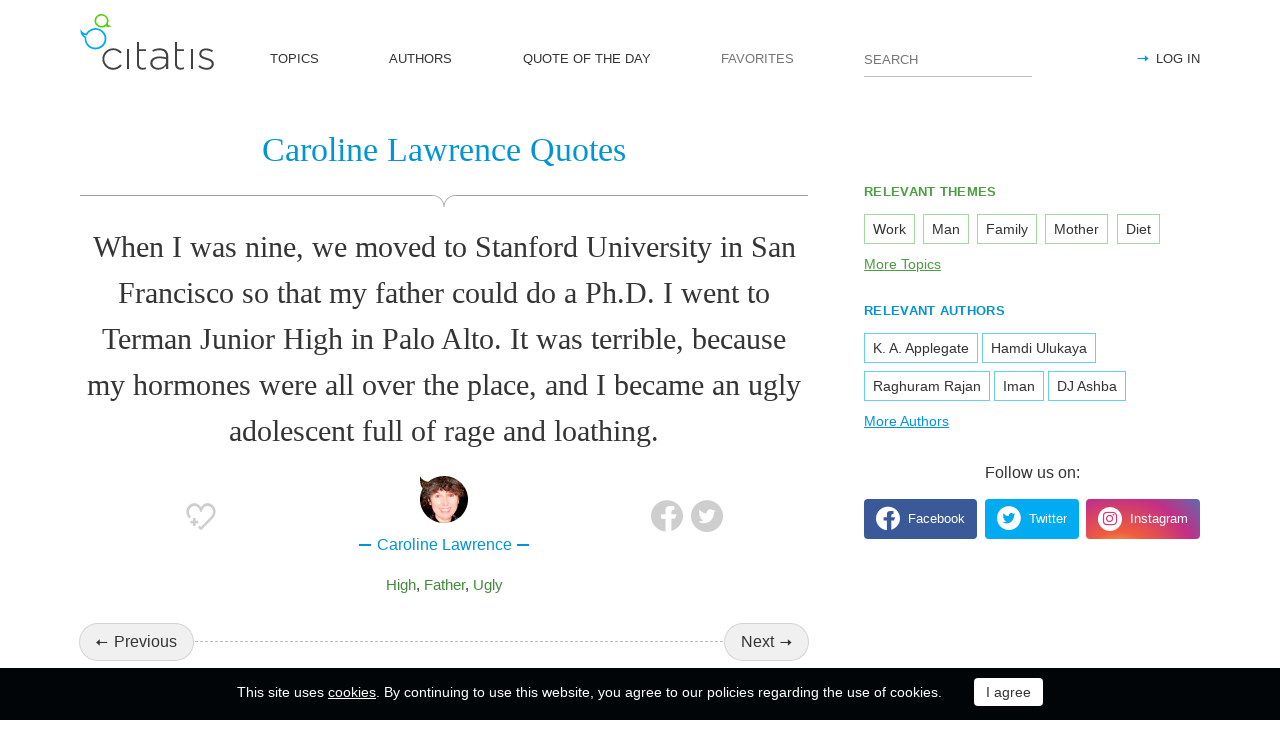

--- FILE ---
content_type: text/html; charset=utf-8
request_url: https://citatis.com/a8973/39a7c/
body_size: 10501
content:
<!doctype html>
<!--[if IE]> <html class="ie" lang="en"> <![endif]-->
<!--[if (gt IE 10)|!(IE)]><!--> <html lang="en" prefix="og: http://ogp.me/ns#"> <!--<![endif]-->
<head>
	<link rel="subresource" href="//cdn.citatis.com/css/main.min.vd417aeb3.css" />
	<link rel="preconnect" href="https://cdnjs.cloudflare.com" />
	<link rel="preconnect" href="//cdn.citatis.com/img/">
	<link rel="preconnect" href="//pagead2.googlesyndication.com">
	<link rel="preconnect" href="//www.google-analytics.com">
	<link rel="preconnect" href="//googleads.g.doubleclick.net">
	<link rel="preconnect" href="//securepubads.g.doubleclick.net">
	<link rel="preconnect" href="//tpc.googlesyndication.com">

	<meta http-equiv="X-UA-Compatible" content="IE=edge,chrome=1" />
	<meta charset="utf-8" />
	<meta name="viewport" content="width=device-width, initial-scale=1.0, minimum-scale=0.5, user-scalable=yes" />
	<meta name="description" content="When I was nine, we moved to Stanford University in San Francisco so that my father could do a Ph.D. I went to Terman Junior High in Palo Alto. It was terrible, because my hormones were all over the place, and I became an ugly adolescent full of rage and loathing." />
	<meta name="keywords" content="High,Father,Ugly, Caroline Lawrence quotes, quotes" />
	<meta property="og:title" content="Caroline Lawrence Quotes" />
	<meta property="og:type" content="website" />
	<meta property="og:url" content="https://citatis.com/a8973/39a7c/" />
	<meta property="fb:app_id" content="428075874317092" />
	
	
	<meta property="og:site_name" content="Citatis.com" />
	<meta property="og:description" content="When I was nine, we moved to Stanford University in San Francisco so that my father could do a Ph.D. I went to Terman Junior High in Palo Alto. It was terrible, because my hormones were all over the place, and I became an ugly adolescent full of rage and loathing." />

	<meta name="twitter:site" content="@citatiscom">
	<meta name="twitter:creator" content="@citatiscom">
	<meta name="twitter:title" content="Caroline Lawrence Quotes">
	<meta name="twitter:description" content="When I was nine, we moved to Stanford University in San Francisco so that my father could do a Ph.D. I went to Terman Junior High in Palo Alto. It was terrible, because my hormones were all over the place, and I became an ugly adolescent full of rage and loathing.">

	<link rel="apple-touch-icon" sizes="180x180" href="//cdn.citatis.com/img/apple-touch-icon.png" />
	<link rel="icon" type="image/png" sizes="32x32" href="//cdn.citatis.com/img/favicon-32x32.png" />
	<link rel="icon" type="image/png" sizes="16x16" href="//cdn.citatis.com/img/favicon-16x16.png" />
	<link rel="manifest" href="//cdn.citatis.com/img/manifest.json" />
	<link rel="mask-icon" href="//cdn.citatis.com/img/safari-pinned-tab.svg" color="#5bbad5" />
	<meta name="theme-color" content="#ffffff" />

	<link rel="stylesheet" media="screen" href="//cdn.citatis.com/css/main.min.vd417aeb3.css" />
  <!--[if lt IE 9]><script src="https://cdnjs.cloudflare.com/ajax/libs/html5shiv/3.7.3/html5shiv.js"></script><![endif]-->
	<!--[if lt IE 10]><link rel="stylesheet" media="screen" href="//cdn.citatis.com/css/ie.min.v84bec87c.css" /><![endif]-->

	<title>Caroline Lawrence: When I was nine, we moved to Stanford University in San ... | Citatis</title>
	
		<link rel="canonical" href="https://citatis.com/a8973/39a7c/" />
	
	
	<!-- Global site tag (gtag.js) - Google Analytics -->
	<script async src="https://www.googletagmanager.com/gtag/js?id=UA-52815707-9"></script>
	
	<script>
	window.dataLayer = window.dataLayer || [];
	function gtag(){dataLayer.push(arguments);}
	gtag('js', new Date());
	gtag('config', 'UA-52815707-9');
	</script>
	<script async='async' src='https://www.googletagservices.com/tag/js/gpt.js'></script>
	<script>
	  var googletag = googletag || {};
	  googletag.cmd = googletag.cmd || [];

	  googletag.cmd.push(function() {
		 	if (screen.width > 1000) {
	    	googletag.defineSlot('/150025860/citatis-top', [[728, 90]], 'div-gpt-ad-1539479904694-0').addService(googletag.pubads());
				googletag.defineSlot('/150025860/citatis-footer', [[728, 90]], 'div-gpt-ad-1539483707189-0').addService(googletag.pubads());
			} else {
				googletag.defineSlot('/150025860/citatis-top', [[336, 280]], 'div-gpt-ad-1539479904694-0').addService(googletag.pubads());
				googletag.defineSlot('/150025860/citatis-footer', [[336, 280]], 'div-gpt-ad-1539483707189-0').addService(googletag.pubads());
			}
			googletag.defineSlot('/150025860/adsense-citatis-right', [[336, 280]], 'div-gpt-ad-1539482008349-0').addService(googletag.pubads());
			googletag.pubads().enableSingleRequest();
			
			googletag.enableServices();
			
		});
	</script>
	
	<script async src="//pagead2.googlesyndication.com/pagead/js/adsbygoogle.js"></script>
	<script>
	(adsbygoogle = window.adsbygoogle || []).push({
	google_ad_client: "ca-pub-2640316034442145",
	enable_page_level_ads: true
	});
	</script>
</head>

<body itemscope itemtype="http://schema.org/WebPage">
	<header>

	<button class="nav__menu-toggle collapsed" data-toggle="collapse" data-target="#navbar" aria-expanded="false" aria-label="Open site Navigation"></button>
	<button id="search_open" class="nav__search-open" aria-label="Site Search"></button>

	<a href="/" class="i-logo"><img src="//cdn.citatis.com/img/citatis_logo.svg" title="Popular Quotes" alt="Popular Quotes"></a>
	<nav class="panel">

		<ul class="nav collapse" id="navbar" aria-expanded="false">
		
			<li class="nav__item ">
				<a href="/topics/"  role="button">TOPICS</a>
			</li>
		
			<li class="nav__item ">
				<a href="/authors/"  role="button">AUTHORS</a>
			</li>
		
			<li class="nav__item ">
				<a href="/day/"  role="button">QUOTE OF THE DAY</a>
			</li>
		
			<li class="nav__item noactive">
				<a href="#popup_auth" data-toggle="modal" role="button">FAVORITES</a>
			</li>
		

			
				<li class="nav__item--login">
					<a href="#popup_auth" data-toggle="modal" role="button">LOG IN</a>
				</li>
			
		</ul>
		<form class="nav__search" id="nav__search" action="/search/" method="GET">
				<input type="search" id="search" value="" name="q" required="" placeholder="SEARCH" aria-label="Enter search query"/>
				<button id="b_search" type="submit" class="i-search" title="search"></button>
				<i id="close" class="i-close" aria-label="Close Search form"></i>
		</form>

	</nav>

</header>


<div class="wrapper" id="body_wrapper">
<script type="application/ld+json">
  {"@context":"http://schema.org","@type":"BreadcrumbList","itemListElement":[{"@type":"ListItem","position":1,"item":{"@id":"citatis.com","name":"Quotes"}},{"@type":"ListItem","position":2,"item":{"@id":"citatis.com/a8973/","name":"Caroline Lawrence"}},{"@type":"ListItem","position":3,"item":{"@id":"citatis.com/a8973/39a7c/","name":"Caroline Lawrence quote"}}]}
</script>
<main>
	<h1 class="author__headline hr__decorate">
		
			Caroline Lawrence Quotes
		
	</h1>
	<div class="quote--ajax">
		<div class="quotes-item" itemscope="" itemtype="http://schema.org/Quotation">

	
	<blockquote itemprop="text">
	
		When I was nine, we moved to Stanford University in San Francisco so that my father could do a Ph.D. I went to Terman Junior High in Palo Alto. It was terrible, because my hormones were all over the place, and I became an ugly adolescent full of rage and loathing.
	
	</blockquote>
	
		<cite itemprop="spokenByCharacter" itemscope="" itemtype="http://schema.org/Person">
			<a href="/a8973/">
				
					<figure class="character-image">
						<img itemprop="image" src="//cdn.citatis.com/img/a/d/8973.v2.jpg" alt="Caroline Lawrence">
					</figure>
				
				<span class="cite-src" itemprop="name">Caroline Lawrence</span>
			</a>
		</cite>
	
	<ul class="quotes-item__options">
  <li>
    <button class="i-favorite popup-toggle" onclick="event.stopImmediatePropagation(); $('#popup_auth').modal('show');" title="Add to Favorites" qid="39a7c"></button>
  </li>
  
</ul>
<ul class="quotes-item__share" data-id="39a7c" itemtype="quote">
  <li>
    <button class="i-fb" data-url="https://www.facebook.com/share.php?u=https://citatis.com/a8973/39a7c/" title="Share to Facebook"></button>
  </li>
  <li>
    <button class="i-tw" data-url="https://twitter.com/share?text=When%20I%20was%20nine%2C%20we%20moved%20to%20Stanford%20University%20in%20San%20Francisco%20so%20that%20my%20father%20could%20do%20a%20Ph.D.%20I%20went%20to%20Terman%20Junior%20High%20in%20Palo%20Alto.%20It%20was%20terrible%2C%20because%20my%20hormones%20were%20all%20over%20the%20place%2C%20and%20I%20became%20an%20ugly%20adolescent%20full%20of%20rage%20and%20loathing.&url=https%3A%2F%2Fcitatis.com%2Fa8973%2F39a7c%2F" title="Share to Twitter"></button>
  </li>
  
</ul>


  <ul class="quotes-item__tags">
    
      <li><a href="/topic/1037/">High</a></li>
    
      <li><a href="/topic/19/">Father</a></li>
    
      <li><a href="/topic/416/">Ugly</a></li>
    
  </ul>

<!--/quotes-item-->

	</div>

<ul class="nav-flipping">
    <li><a href="/a8973/19b92/">Previous</a></li>
    <li><a href="/a8973/39a7b/">Next</a></li>
    <!--/nav-flipping-->
  </ul>

	</div>
	<div class="index__social">
  <a href="https://www.facebook.com/citatiscom/" class="i-fb" title="Like us on Facebook" target="_blank"></a>
  <a href="https://twitter.com/citatiscom/" class="i-tw" title="Follow us on Twitter" target="_blank"></a>
  <a href="https://www.instagram.com/citatis_com/" class="i-inst" title="Follow us on Instagram" target="_blank"></a>
</div>

	<div class="banner--main">
		<!-- /150025860/citatis-top -->
		<div id='div-gpt-ad-1539479904694-1'>
		<script>
		googletag.cmd.push(function() {
			var slot;
			var slotName = 'div-gpt-ad-1539479904694-1';
			if (screen.width > 1000) {
				slot = googletag.defineSlot('/150025860/citatis-top', [[728, 90]], slotName).addService(googletag.pubads());
			} else {
				document.getElementById(slotName).classList.add("banner--mobile");
				slot = googletag.defineSlot('/150025860/citatis-top', [[336, 280]], slotName).addService(googletag.pubads());
			}
			googletag.display(slotName);
			googletag.pubads().refresh([slot]);
		});
		</script>
		</div>
</div>
	
	<h2>Quotes to Explore</h2>
		
	<ul class="quotes--cards">

	<li class="quotes-item" itemscope="" itemtype="http://schema.org/Quotation">

	
	<blockquote itemprop="text">
	
		<a href="/a3494/3d9/">Plastic surgery is a postmodern veil.</a>
	
	</blockquote>
	
		<cite itemprop="spokenByCharacter" itemscope="" itemtype="http://schema.org/Person">
			<a href="/a3494/">
				
					<figure class="character-image">
						<img itemprop="image" src="//cdn.citatis.com/img/a/6/3494.v6.jpg" alt="Nawal El Saadawi">
					</figure>
				
				<span class="cite-src" itemprop="name">Nawal El Saadawi</span>
			</a>
		</cite>
	
	<ul class="quotes-item__options">
  <li>
    <button class="i-favorite popup-toggle" onclick="event.stopImmediatePropagation(); $('#popup_auth').modal('show');" title="Add to Favorites" qid="3d9"></button>
  </li>
  
</ul>
<ul class="quotes-item__share" data-id="3d9" itemtype="quote">
  <li>
    <button class="i-fb" data-url="https://www.facebook.com/share.php?u=https://citatis.com/a3494/3d9/" title="Share to Facebook"></button>
  </li>
  <li>
    <button class="i-tw" data-url="https://twitter.com/share?text=Plastic%20surgery%20is%20a%20postmodern%20veil.&url=https%3A%2F%2Fcitatis.com%2Fa3494%2F3d9%2F" title="Share to Twitter"></button>
  </li>
  
</ul>


  <ul class="quotes-item__tags">
    
      <li><a href="/topic/2989/">Surgery</a></li>
    
      <li><a href="/topic/3889/">Plastic Surgery</a></li>
    
  </ul>

<!--/quotes-item-->

	</li>


	<li class="quotes-item" itemscope="" itemtype="http://schema.org/Quotation">

	
	<blockquote itemprop="text">
	
		<a href="/a3692/3291/">My dad was one of four children. His three siblings were female, and he loved and protected them.</a>
	
	</blockquote>
	
		<cite itemprop="spokenByCharacter" itemscope="" itemtype="http://schema.org/Person">
			<a href="/a3692/">
				
					<figure class="character-image">
						<img itemprop="image" src="//cdn.citatis.com/img/a/c/3692.v7.jpg" alt="Dan Hill">
					</figure>
				
				<span class="cite-src" itemprop="name">Dan Hill</span>
			</a>
		</cite>
	
	<ul class="quotes-item__options">
  <li>
    <button class="i-favorite popup-toggle" onclick="event.stopImmediatePropagation(); $('#popup_auth').modal('show');" title="Add to Favorites" qid="3291"></button>
  </li>
  
</ul>
<ul class="quotes-item__share" data-id="3291" itemtype="quote">
  <li>
    <button class="i-fb" data-url="https://www.facebook.com/share.php?u=https://citatis.com/a3692/3291/" title="Share to Facebook"></button>
  </li>
  <li>
    <button class="i-tw" data-url="https://twitter.com/share?text=My%20dad%20was%20one%20of%20four%20children.%20His%20three%20siblings%20were%20female%2C%20and%20he%20loved%20and%20protected%20them.&url=https%3A%2F%2Fcitatis.com%2Fa3692%2F3291%2F" title="Share to Twitter"></button>
  </li>
  
</ul>


  <ul class="quotes-item__tags">
    
      <li><a href="/topic/202/">Children</a></li>
    
      <li><a href="/topic/1612/">Dad</a></li>
    
      <li><a href="/topic/113/">Loved</a></li>
    
  </ul>

<!--/quotes-item-->

	</li>


	<li class="quotes-item" itemscope="" itemtype="http://schema.org/Quotation">

	
	<blockquote itemprop="text">
	
		<a href="/a2162/3429/">People think because I&#39;ve got some success, I&#39;ve made it, but in my eyes it&#39;s like, &#39;How long has Jay Z been in the business? How many albums has he got?&#39; Not that I&#39;m trying to be Jay Z, but I am trying to be around for a long time.</a>
	
	</blockquote>
	
		<cite itemprop="spokenByCharacter" itemscope="" itemtype="http://schema.org/Person">
			<a href="/a2162/">
				
					<figure class="character-image">
						<img itemprop="image" src="//cdn.citatis.com/img/a/12/2162.v11.jpg" alt="J. Cole">
					</figure>
				
				<span class="cite-src" itemprop="name">J. Cole</span>
			</a>
		</cite>
	
	<ul class="quotes-item__options">
  <li>
    <button class="i-favorite popup-toggle" onclick="event.stopImmediatePropagation(); $('#popup_auth').modal('show');" title="Add to Favorites" qid="3429"></button>
  </li>
  
</ul>
<ul class="quotes-item__share" data-id="3429" itemtype="quote">
  <li>
    <button class="i-fb" data-url="https://www.facebook.com/share.php?u=https://citatis.com/a2162/3429/" title="Share to Facebook"></button>
  </li>
  <li>
    <button class="i-tw" data-url="https://twitter.com/share?text=People%20think%20because%20I%27ve%20got%20some%20success%2C%20I%27ve%20made%20it%2C%20but%20in%20my%20eyes%20it%27s%20like%2C%20%27How%20long%20has%20Jay%20Z%20been%20in%20the%20business%3F%20How%20many%20albums%20has%20he%20got%3F%27%20Not%20that%20I%27m%20trying%20to%20be%20Jay%20Z%2C%20but%20I%20am%20trying%20to%20be%20around%20for%20a%20long%20time.&url=https%3A%2F%2Fcitatis.com%2Fa2162%2F3429%2F" title="Share to Twitter"></button>
  </li>
  
</ul>


  <ul class="quotes-item__tags">
    
      <li><a href="/topic/92/">People</a></li>
    
      <li><a href="/topic/11/">Time</a></li>
    
      <li><a href="/topic/268/">Long</a></li>
    
  </ul>

<!--/quotes-item-->

	</li>


	<li class="quotes-item" itemscope="" itemtype="http://schema.org/Quotation">

	
	<blockquote itemprop="text">
	
		<a href="/a3858/3434/">I wouldn&#39;t wear tiny amounts of clothing in my real life so I don&#39;t think it&#39;s necessary to wear that stuff in photo-shoots.</a>
	
	</blockquote>
	
		<cite itemprop="spokenByCharacter" itemscope="" itemtype="http://schema.org/Person">
			<a href="/a3858/">
				
					<figure class="character-image">
						<img itemprop="image" src="//cdn.citatis.com/img/a/12/3858.v86.jpg" alt="Taylor Swift">
					</figure>
				
				<span class="cite-src" itemprop="name">Taylor Swift</span>
			</a>
		</cite>
	
	<ul class="quotes-item__options">
  <li>
    <button class="i-favorite popup-toggle" onclick="event.stopImmediatePropagation(); $('#popup_auth').modal('show');" title="Add to Favorites" qid="3434"></button>
  </li>
  
</ul>
<ul class="quotes-item__share" data-id="3434" itemtype="quote">
  <li>
    <button class="i-fb" data-url="https://www.facebook.com/share.php?u=https://citatis.com/a3858/3434/" title="Share to Facebook"></button>
  </li>
  <li>
    <button class="i-tw" data-url="https://twitter.com/share?text=I%20wouldn%27t%20wear%20tiny%20amounts%20of%20clothing%20in%20my%20real%20life%20so%20I%20don%27t%20think%20it%27s%20necessary%20to%20wear%20that%20stuff%20in%20photo-shoots.&url=https%3A%2F%2Fcitatis.com%2Fa3858%2F3434%2F" title="Share to Twitter"></button>
  </li>
  
</ul>


  <ul class="quotes-item__tags">
    
      <li><a href="/topic/145/">Life</a></li>
    
      <li><a href="/topic/508/">Real</a></li>
    
      <li><a href="/topic/149/">Think</a></li>
    
  </ul>

<!--/quotes-item-->

	</li>


	<li class="quotes-item" itemscope="" itemtype="http://schema.org/Quotation">

	
	<blockquote itemprop="text">
	
		<a href="/a4335/36db/">If you stop being scared, that&#39;s when entropy sets in, and you may as well go home.</a>
	
	</blockquote>
	
		<cite itemprop="spokenByCharacter" itemscope="" itemtype="http://schema.org/Person">
			<a href="/a4335/">
				
					<figure class="character-image">
						<img itemprop="image" src="//cdn.citatis.com/img/a/f/4335.v4.jpg" alt="Tamsin Greig">
					</figure>
				
				<span class="cite-src" itemprop="name">Tamsin Greig</span>
			</a>
		</cite>
	
	<ul class="quotes-item__options">
  <li>
    <button class="i-favorite popup-toggle" onclick="event.stopImmediatePropagation(); $('#popup_auth').modal('show');" title="Add to Favorites" qid="36db"></button>
  </li>
  
</ul>
<ul class="quotes-item__share" data-id="36db" itemtype="quote">
  <li>
    <button class="i-fb" data-url="https://www.facebook.com/share.php?u=https://citatis.com/a4335/36db/" title="Share to Facebook"></button>
  </li>
  <li>
    <button class="i-tw" data-url="https://twitter.com/share?text=If%20you%20stop%20being%20scared%2C%20that%27s%20when%20entropy%20sets%20in%2C%20and%20you%20may%20as%20well%20go%20home.&url=https%3A%2F%2Fcitatis.com%2Fa4335%2F36db%2F" title="Share to Twitter"></button>
  </li>
  
</ul>


  <ul class="quotes-item__tags">
    
      <li><a href="/topic/1081/">May</a></li>
    
      <li><a href="/topic/595/">Home</a></li>
    
      <li><a href="/topic/108/">You</a></li>
    
  </ul>

<!--/quotes-item-->

	</li>


	<li class="quotes-item" itemscope="" itemtype="http://schema.org/Quotation">

	
	<blockquote itemprop="text">
	
		<a href="/a1605/3946/">I like science fiction, I like fantasy, I like time travel, so I had this idea: What if you had a phone that could call into the past?</a>
	
	</blockquote>
	
		<cite itemprop="spokenByCharacter" itemscope="" itemtype="http://schema.org/Person">
			<a href="/a1605/">
				
					<figure class="character-image">
						<img itemprop="image" src="//cdn.citatis.com/img/a/5/1605.v4.jpg" alt="Rainbow Rowell">
					</figure>
				
				<span class="cite-src" itemprop="name">Rainbow Rowell</span>
			</a>
		</cite>
	
	<ul class="quotes-item__options">
  <li>
    <button class="i-favorite popup-toggle" onclick="event.stopImmediatePropagation(); $('#popup_auth').modal('show');" title="Add to Favorites" qid="3946"></button>
  </li>
  
</ul>
<ul class="quotes-item__share" data-id="3946" itemtype="quote">
  <li>
    <button class="i-fb" data-url="https://www.facebook.com/share.php?u=https://citatis.com/a1605/3946/" title="Share to Facebook"></button>
  </li>
  <li>
    <button class="i-tw" data-url="https://twitter.com/share?text=I%20like%20science%20fiction%2C%20I%20like%20fantasy%2C%20I%20like%20time%20travel%2C%20so%20I%20had%20this%20idea:%20What%20if%20you%20had%20a%20phone%20that%20could%20call%20into%20the%20past%3F&url=https%3A%2F%2Fcitatis.com%2Fa1605%2F3946%2F" title="Share to Twitter"></button>
  </li>
  
</ul>


  <ul class="quotes-item__tags">
    
      <li><a href="/topic/11/">Time</a></li>
    
      <li><a href="/topic/30/">Science</a></li>
    
      <li><a href="/topic/455/">Past</a></li>
    
  </ul>

<!--/quotes-item-->

	</li>


	</ul>
<div class="banner--main">
		<!-- /150025860/citatis-top -->
		<div id='div-gpt-ad-1539479904694-2'>
		<script>
		googletag.cmd.push(function() {
			var slot;
			var slotName = 'div-gpt-ad-1539479904694-2';
			if (screen.width > 1000) {
				slot = googletag.defineSlot('/150025860/citatis-top', [[728, 90]], slotName).addService(googletag.pubads());
			} else {
				document.getElementById(slotName).classList.add("banner--mobile");
				slot = googletag.defineSlot('/150025860/citatis-top', [[336, 280]], slotName).addService(googletag.pubads());
			}
			googletag.display(slotName);
			googletag.pubads().refresh([slot]);
		});
		</script>
		</div>
</div>
		<ul class="quotes--cards">

	<li class="quotes-item" itemscope="" itemtype="http://schema.org/Quotation">

	
	<blockquote itemprop="text">
	
		<a href="/a3980/39c9/">When I&#39;m home, I&#39;m Daddy, and everything is completely normal.</a>
	
	</blockquote>
	
		<cite itemprop="spokenByCharacter" itemscope="" itemtype="http://schema.org/Person">
			<a href="/a3980/">
				
					<figure class="character-image">
						<img itemprop="image" src="//cdn.citatis.com/img/a/c/3980.v13.jpg" alt="Zac Brown Band">
					</figure>
				
				<span class="cite-src" itemprop="name">Zac Brown Band</span>
			</a>
		</cite>
	
	<ul class="quotes-item__options">
  <li>
    <button class="i-favorite popup-toggle" onclick="event.stopImmediatePropagation(); $('#popup_auth').modal('show');" title="Add to Favorites" qid="39c9"></button>
  </li>
  
</ul>
<ul class="quotes-item__share" data-id="39c9" itemtype="quote">
  <li>
    <button class="i-fb" data-url="https://www.facebook.com/share.php?u=https://citatis.com/a3980/39c9/" title="Share to Facebook"></button>
  </li>
  <li>
    <button class="i-tw" data-url="https://twitter.com/share?text=When%20I%27m%20home%2C%20I%27m%20Daddy%2C%20and%20everything%20is%20completely%20normal.&url=https%3A%2F%2Fcitatis.com%2Fa3980%2F39c9%2F" title="Share to Twitter"></button>
  </li>
  
</ul>


  <ul class="quotes-item__tags">
    
      <li><a href="/topic/595/">Home</a></li>
    
      <li><a href="/topic/217/">Everything</a></li>
    
      <li><a href="/topic/894/">Normal</a></li>
    
  </ul>

<!--/quotes-item-->

	</li>


	<li class="quotes-item" itemscope="" itemtype="http://schema.org/Quotation">

	
	<blockquote itemprop="text">
	
		<a href="/a4437/3c8b/">When I was 10 years old, that nuclear spark hit me. Whatever it may be, I really don&#39;t know what it was about nuclear science, but whatever it was that triggered that interest, it stuck. I went after that one with a passion.</a>
	
	</blockquote>
	
		<cite itemprop="spokenByCharacter" itemscope="" itemtype="http://schema.org/Person">
			<a href="/a4437/">
				
					<figure class="character-image">
						<img itemprop="image" src="//cdn.citatis.com/img/a/15/4437.v5.jpg" alt="Taylor Wilson">
					</figure>
				
				<span class="cite-src" itemprop="name">Taylor Wilson</span>
			</a>
		</cite>
	
	<ul class="quotes-item__options">
  <li>
    <button class="i-favorite popup-toggle" onclick="event.stopImmediatePropagation(); $('#popup_auth').modal('show');" title="Add to Favorites" qid="3c8b"></button>
  </li>
  
</ul>
<ul class="quotes-item__share" data-id="3c8b" itemtype="quote">
  <li>
    <button class="i-fb" data-url="https://www.facebook.com/share.php?u=https://citatis.com/a4437/3c8b/" title="Share to Facebook"></button>
  </li>
  <li>
    <button class="i-tw" data-url="https://twitter.com/share?text=When%20I%20was%2010%20years%20old%2C%20that%20nuclear%20spark%20hit%20me.%20Whatever%20it%20may%20be%2C%20I%20really%20don%27t%20know%20what%20it%20was%20about%20nuclear%20science%2C%20but%20whatever%20it%20was%20that%20triggered%20that%20interest%2C%20it%20stuck.%20I%20went%20after%20that%20one%20with%20a%20passion.&url=https%3A%2F%2Fcitatis.com%2Fa4437%2F3c8b%2F" title="Share to Twitter"></button>
  </li>
  
</ul>


  <ul class="quotes-item__tags">
    
      <li><a href="/topic/30/">Science</a></li>
    
      <li><a href="/topic/56/">Know</a></li>
    
      <li><a href="/topic/428/">Passion</a></li>
    
  </ul>

<!--/quotes-item-->

	</li>


	<li class="quotes-item" itemscope="" itemtype="http://schema.org/Quotation">

	
	<blockquote itemprop="text">
	
		<a href="/a4242/3e94/">To plunder, to slaughter, to steal, these things they misname empire; and where they make a wilderness, they call it peace.</a>
	
	</blockquote>
	
		<cite itemprop="spokenByCharacter" itemscope="" itemtype="http://schema.org/Person">
			<a href="/a4242/">
				
					<figure class="character-image">
						<img itemprop="image" src="//cdn.citatis.com/img/a/12/4242.v6.jpg" alt="Tacitus">
					</figure>
				
				<span class="cite-src" itemprop="name">Tacitus</span>
			</a>
		</cite>
	
	<ul class="quotes-item__options">
  <li>
    <button class="i-favorite popup-toggle" onclick="event.stopImmediatePropagation(); $('#popup_auth').modal('show');" title="Add to Favorites" qid="3e94"></button>
  </li>
  
</ul>
<ul class="quotes-item__share" data-id="3e94" itemtype="quote">
  <li>
    <button class="i-fb" data-url="https://www.facebook.com/share.php?u=https://citatis.com/a4242/3e94/" title="Share to Facebook"></button>
  </li>
  <li>
    <button class="i-tw" data-url="https://twitter.com/share?text=To%20plunder%2C%20to%20slaughter%2C%20to%20steal%2C%20these%20things%20they%20misname%20empire%3B%20and%20where%20they%20make%20a%20wilderness%2C%20they%20call%20it%20peace.&url=https%3A%2F%2Fcitatis.com%2Fa4242%2F3e94%2F" title="Share to Twitter"></button>
  </li>
  
</ul>


  <ul class="quotes-item__tags">
    
      <li><a href="/topic/250/">Peace</a></li>
    
      <li><a href="/topic/3720/">Wilderness</a></li>
    
      <li><a href="/topic/5001/">Empire</a></li>
    
  </ul>

<!--/quotes-item-->

	</li>


	<li class="quotes-item" itemscope="" itemtype="http://schema.org/Quotation">

	
	<blockquote itemprop="text">
	
		<a href="/a3668/31015/">Reading is a huge part of life.</a>
	
	</blockquote>
	
		<cite itemprop="spokenByCharacter" itemscope="" itemtype="http://schema.org/Person">
			<a href="/a3668/">
				
					<figure class="character-image">
						<img itemprop="image" src="//cdn.citatis.com/img/a/14/3668.v4.jpg" alt="Daniel Curtis Lee">
					</figure>
				
				<span class="cite-src" itemprop="name">Daniel Curtis Lee</span>
			</a>
		</cite>
	
	<ul class="quotes-item__options">
  <li>
    <button class="i-favorite popup-toggle" onclick="event.stopImmediatePropagation(); $('#popup_auth').modal('show');" title="Add to Favorites" qid="31015"></button>
  </li>
  
</ul>
<ul class="quotes-item__share" data-id="31015" itemtype="quote">
  <li>
    <button class="i-fb" data-url="https://www.facebook.com/share.php?u=https://citatis.com/a3668/31015/" title="Share to Facebook"></button>
  </li>
  <li>
    <button class="i-tw" data-url="https://twitter.com/share?text=Reading%20is%20a%20huge%20part%20of%20life.&url=https%3A%2F%2Fcitatis.com%2Fa3668%2F31015%2F" title="Share to Twitter"></button>
  </li>
  
</ul>


  <ul class="quotes-item__tags">
    
      <li><a href="/topic/145/">Life</a></li>
    
      <li><a href="/topic/457/">Reading</a></li>
    
      <li><a href="/topic/3230/">Part</a></li>
    
  </ul>

<!--/quotes-item-->

	</li>


	<li class="quotes-item" itemscope="" itemtype="http://schema.org/Quotation">

	
	<blockquote itemprop="text">
	
		<a href="/a3011/31017/">Family entertainment is really very necessary in our culture. Look how profitable they are. It&#39;s almost not discretionary. You need to take your family to the movies.</a>
	
	</blockquote>
	
		<cite itemprop="spokenByCharacter" itemscope="" itemtype="http://schema.org/Person">
			<a href="/a3011/">
				
					<figure class="character-image">
						<img itemprop="image" src="//cdn.citatis.com/img/a/3/3011.v4.jpg" alt="Gary Ross">
					</figure>
				
				<span class="cite-src" itemprop="name">Gary Ross</span>
			</a>
		</cite>
	
	<ul class="quotes-item__options">
  <li>
    <button class="i-favorite popup-toggle" onclick="event.stopImmediatePropagation(); $('#popup_auth').modal('show');" title="Add to Favorites" qid="31017"></button>
  </li>
  
</ul>
<ul class="quotes-item__share" data-id="31017" itemtype="quote">
  <li>
    <button class="i-fb" data-url="https://www.facebook.com/share.php?u=https://citatis.com/a3011/31017/" title="Share to Facebook"></button>
  </li>
  <li>
    <button class="i-tw" data-url="https://twitter.com/share?text=Family%20entertainment%20is%20really%20very%20necessary%20in%20our%20culture.%20Look%20how%20profitable%20they%20are.%20It%27s%20almost%20not%20discretionary.%20You%20need%20to%20take%20your%20family%20to%20the%20movies.&url=https%3A%2F%2Fcitatis.com%2Fa3011%2F31017%2F" title="Share to Twitter"></button>
  </li>
  
</ul>


  <ul class="quotes-item__tags">
    
      <li><a href="/topic/27/">Family</a></li>
    
      <li><a href="/topic/315/">Culture</a></li>
    
      <li><a href="/topic/318/">Movies</a></li>
    
  </ul>

<!--/quotes-item-->

	</li>


	<li class="quotes-item" itemscope="" itemtype="http://schema.org/Quotation">

	
	<blockquote itemprop="text">
	
		<a href="/a1686/31034/">A damn independent boy; independent as a hog on ice.</a>
	
	</blockquote>
	
		<cite itemprop="spokenByCharacter" itemscope="" itemtype="http://schema.org/Person">
			<a href="/a1686/">
				
					<figure class="character-image">
						<img itemprop="image" src="//cdn.citatis.com/img/a/16/1686.v4.jpg" alt="Sam Rayburn">
					</figure>
				
				<span class="cite-src" itemprop="name">Sam Rayburn</span>
			</a>
		</cite>
	
	<ul class="quotes-item__options">
  <li>
    <button class="i-favorite popup-toggle" onclick="event.stopImmediatePropagation(); $('#popup_auth').modal('show');" title="Add to Favorites" qid="31034"></button>
  </li>
  
</ul>
<ul class="quotes-item__share" data-id="31034" itemtype="quote">
  <li>
    <button class="i-fb" data-url="https://www.facebook.com/share.php?u=https://citatis.com/a1686/31034/" title="Share to Facebook"></button>
  </li>
  <li>
    <button class="i-tw" data-url="https://twitter.com/share?text=A%20damn%20independent%20boy%3B%20independent%20as%20a%20hog%20on%20ice.&url=https%3A%2F%2Fcitatis.com%2Fa1686%2F31034%2F" title="Share to Twitter"></button>
  </li>
  
</ul>


  <ul class="quotes-item__tags">
    
      <li><a href="/topic/1438/">Boy</a></li>
    
      <li><a href="/topic/478/">Independent</a></li>
    
      <li><a href="/topic/3280/">Ice</a></li>
    
  </ul>

<!--/quotes-item-->

	</li>


	</ul>
<div class="banner--main">
		<!-- /150025860/citatis-top -->
		<div id='div-gpt-ad-1539479904694-3'>
		<script>
		googletag.cmd.push(function() {
			var slot;
			var slotName = 'div-gpt-ad-1539479904694-3';
			if (screen.width > 1000) {
				slot = googletag.defineSlot('/150025860/citatis-top', [[728, 90]], slotName).addService(googletag.pubads());
			} else {
				document.getElementById(slotName).classList.add("banner--mobile");
				slot = googletag.defineSlot('/150025860/citatis-top', [[336, 280]], slotName).addService(googletag.pubads());
			}
			googletag.display(slotName);
			googletag.pubads().refresh([slot]);
		});
		</script>
		</div>
</div>
		<ul class="quotes--cards">

	<li class="quotes-item" itemscope="" itemtype="http://schema.org/Quotation">

	
	<blockquote itemprop="text">
	
		<a href="/a2535/31202/">I am proud to be a member of the Congress of the United States.</a>
	
	</blockquote>
	
		<cite itemprop="spokenByCharacter" itemscope="" itemtype="http://schema.org/Person">
			<a href="/a2535/">
				
					<figure class="character-image">
						<img itemprop="image" src="//cdn.citatis.com/img/a/7/2535.v5.jpg" alt="Adam Clayton Powell, Jr.">
					</figure>
				
				<span class="cite-src" itemprop="name">Adam Clayton Powell, Jr.</span>
			</a>
		</cite>
	
	<ul class="quotes-item__options">
  <li>
    <button class="i-favorite popup-toggle" onclick="event.stopImmediatePropagation(); $('#popup_auth').modal('show');" title="Add to Favorites" qid="31202"></button>
  </li>
  
</ul>
<ul class="quotes-item__share" data-id="31202" itemtype="quote">
  <li>
    <button class="i-fb" data-url="https://www.facebook.com/share.php?u=https://citatis.com/a2535/31202/" title="Share to Facebook"></button>
  </li>
  <li>
    <button class="i-tw" data-url="https://twitter.com/share?text=I%20am%20proud%20to%20be%20a%20member%20of%20the%20Congress%20of%20the%20United%20States.&url=https%3A%2F%2Fcitatis.com%2Fa2535%2F31202%2F" title="Share to Twitter"></button>
  </li>
  
</ul>


  <ul class="quotes-item__tags">
    
      <li><a href="/topic/191/">Proud</a></li>
    
      <li><a href="/topic/1730/">United States</a></li>
    
      <li><a href="/topic/519/">Member</a></li>
    
  </ul>

<!--/quotes-item-->

	</li>


	<li class="quotes-item" itemscope="" itemtype="http://schema.org/Quotation">

	
	<blockquote itemprop="text">
	
		<a href="/a2520/318b9/">If you&#39;re losing, just be a man; be a man and lose as a man.</a>
	
	</blockquote>
	
		<cite itemprop="spokenByCharacter" itemscope="" itemtype="http://schema.org/Person">
			<a href="/a2520/">
				
					<figure class="character-image">
						<img itemprop="image" src="//cdn.citatis.com/img/a/18/2520.v7.jpg" alt="Marat Safin">
					</figure>
				
				<span class="cite-src" itemprop="name">Marat Safin</span>
			</a>
		</cite>
	
	<ul class="quotes-item__options">
  <li>
    <button class="i-favorite popup-toggle" onclick="event.stopImmediatePropagation(); $('#popup_auth').modal('show');" title="Add to Favorites" qid="318b9"></button>
  </li>
  
</ul>
<ul class="quotes-item__share" data-id="318b9" itemtype="quote">
  <li>
    <button class="i-fb" data-url="https://www.facebook.com/share.php?u=https://citatis.com/a2520/318b9/" title="Share to Facebook"></button>
  </li>
  <li>
    <button class="i-tw" data-url="https://twitter.com/share?text=If%20you%27re%20losing%2C%20just%20be%20a%20man%3B%20be%20a%20man%20and%20lose%20as%20a%20man.&url=https%3A%2F%2Fcitatis.com%2Fa2520%2F318b9%2F" title="Share to Twitter"></button>
  </li>
  
</ul>


  <ul class="quotes-item__tags">
    
      <li><a href="/topic/20/">Man</a></li>
    
      <li><a href="/topic/1149/">Lose</a></li>
    
      <li><a href="/topic/594/">Losing</a></li>
    
  </ul>

<!--/quotes-item-->

	</li>


	<li class="quotes-item" itemscope="" itemtype="http://schema.org/Quotation">

	
	<blockquote itemprop="text">
	
		<a href="/a1681/319f7/">My slogan is I&#39;m the least qualified guy for the job, but I&#39;d probably do the best job.</a>
	
	</blockquote>
	
		<cite itemprop="spokenByCharacter" itemscope="" itemtype="http://schema.org/Person">
			<a href="/a1681/">
				
					<figure class="character-image">
						<img itemprop="image" src="//cdn.citatis.com/img/a/11/1681.v5.jpg" alt="Gary Coleman">
					</figure>
				
				<span class="cite-src" itemprop="name">Gary Coleman</span>
			</a>
		</cite>
	
	<ul class="quotes-item__options">
  <li>
    <button class="i-favorite popup-toggle" onclick="event.stopImmediatePropagation(); $('#popup_auth').modal('show');" title="Add to Favorites" qid="319f7"></button>
  </li>
  
</ul>
<ul class="quotes-item__share" data-id="319f7" itemtype="quote">
  <li>
    <button class="i-fb" data-url="https://www.facebook.com/share.php?u=https://citatis.com/a1681/319f7/" title="Share to Facebook"></button>
  </li>
  <li>
    <button class="i-tw" data-url="https://twitter.com/share?text=My%20slogan%20is%20I%27m%20the%20least%20qualified%20guy%20for%20the%20job%2C%20but%20I%27d%20probably%20do%20the%20best%20job.&url=https%3A%2F%2Fcitatis.com%2Fa1681%2F319f7%2F" title="Share to Twitter"></button>
  </li>
  
</ul>


  <ul class="quotes-item__tags">
    
      <li><a href="/topic/257/">Job</a></li>
    
      <li><a href="/topic/1741/">Guy</a></li>
    
      <li><a href="/topic/1/">Best</a></li>
    
  </ul>

<!--/quotes-item-->

	</li>


	<li class="quotes-item" itemscope="" itemtype="http://schema.org/Quotation">

	
	<blockquote itemprop="text">
	
		<a href="/a3466/31aa2/">As newly created P2P businesses disrupt the status quo and compete with established companies, they face the difficulty of fitting a square peg into a round hole when it comes to existing regulatory regimes that don&#39;t contemplate their business models.</a>
	
	</blockquote>
	
		<cite itemprop="spokenByCharacter" itemscope="" itemtype="http://schema.org/Person">
			<a href="/a3466/">
				
					<figure class="character-image">
						<img itemprop="image" src="//cdn.citatis.com/img/a/a/3466.v5.jpg" alt="Sam Graves">
					</figure>
				
				<span class="cite-src" itemprop="name">Sam Graves</span>
			</a>
		</cite>
	
	<ul class="quotes-item__options">
  <li>
    <button class="i-favorite popup-toggle" onclick="event.stopImmediatePropagation(); $('#popup_auth').modal('show');" title="Add to Favorites" qid="31aa2"></button>
  </li>
  
</ul>
<ul class="quotes-item__share" data-id="31aa2" itemtype="quote">
  <li>
    <button class="i-fb" data-url="https://www.facebook.com/share.php?u=https://citatis.com/a3466/31aa2/" title="Share to Facebook"></button>
  </li>
  <li>
    <button class="i-tw" data-url="https://twitter.com/share?text=As%20newly%20created%20P2P%20businesses%20disrupt%20the%20status%20quo%20and%20compete%20with%20established%20companies%2C%20they%20face%20the%20difficulty%20of%20fitting%20a%20square%20peg%20into%20a%20round%20hole%20when%20it%20comes%20to%20existing%20regulatory%20regimes%20that%20don%27t%20contemplate%20their%20business%20models.&url=https%3A%2F%2Fcitatis.com%2Fa3466%2F31aa2%2F" title="Share to Twitter"></button>
  </li>
  
</ul>


  <ul class="quotes-item__tags">
    
      <li><a href="/topic/18/">Business</a></li>
    
      <li><a href="/topic/946/">Face</a></li>
    
      <li><a href="/topic/2476/">Status Quo</a></li>
    
  </ul>

<!--/quotes-item-->

	</li>


	<li class="quotes-item" itemscope="" itemtype="http://schema.org/Quotation">

	
	<blockquote itemprop="text">
	
		<a href="/a1188/32198/">There are two ways of talking. One is the easy way, where you talk lightly, and the other one is the considered way. The considered way is what I have put my name to.</a>
	
	</blockquote>
	
		<cite itemprop="spokenByCharacter" itemscope="" itemtype="http://schema.org/Person">
			<a href="/a1188/">
				
					<figure class="character-image">
						<img itemprop="image" src="//cdn.citatis.com/img/a/4/1188.v6.jpg" alt="V. S. Naipaul">
					</figure>
				
				<span class="cite-src" itemprop="name">V. S. Naipaul</span>
			</a>
		</cite>
	
	<ul class="quotes-item__options">
  <li>
    <button class="i-favorite popup-toggle" onclick="event.stopImmediatePropagation(); $('#popup_auth').modal('show');" title="Add to Favorites" qid="32198"></button>
  </li>
  
</ul>
<ul class="quotes-item__share" data-id="32198" itemtype="quote">
  <li>
    <button class="i-fb" data-url="https://www.facebook.com/share.php?u=https://citatis.com/a1188/32198/" title="Share to Facebook"></button>
  </li>
  <li>
    <button class="i-tw" data-url="https://twitter.com/share?text=There%20are%20two%20ways%20of%20talking.%20One%20is%20the%20easy%20way%2C%20where%20you%20talk%20lightly%2C%20and%20the%20other%20one%20is%20the%20considered%20way.%20The%20considered%20way%20is%20what%20I%20have%20put%20my%20name%20to.&url=https%3A%2F%2Fcitatis.com%2Fa1188%2F32198%2F" title="Share to Twitter"></button>
  </li>
  
</ul>


  <ul class="quotes-item__tags">
    
      <li><a href="/topic/674/">Easy</a></li>
    
      <li><a href="/topic/52/">Name</a></li>
    
      <li><a href="/topic/692/">Talking</a></li>
    
  </ul>

<!--/quotes-item-->

	</li>


	<li class="quotes-item" itemscope="" itemtype="http://schema.org/Quotation">

	
	<blockquote itemprop="text">
	
		<a href="/a2232/321bd/">I am not gay; I don&#39;t have a relationship with Ricky Martin.</a>
	
	</blockquote>
	
		<cite itemprop="spokenByCharacter" itemscope="" itemtype="http://schema.org/Person">
			<a href="/a2232/">
				
					<figure class="character-image">
						<img itemprop="image" src="//cdn.citatis.com/img/a/18/2232.v11.jpg" alt="Maluma">
					</figure>
				
				<span class="cite-src" itemprop="name">Maluma</span>
			</a>
		</cite>
	
	<ul class="quotes-item__options">
  <li>
    <button class="i-favorite popup-toggle" onclick="event.stopImmediatePropagation(); $('#popup_auth').modal('show');" title="Add to Favorites" qid="321bd"></button>
  </li>
  
  <li>
    <button class="i-code share_quote_code" data-toggle="modal" data-target="#popup_embed" qurl="/a2232/321bd/" qimage="//cdn.citatis.com/img/q/303164/3221234109.v1.jpg" title="Get code for embedding">
    </button>
  </li>
  
</ul>
<ul class="quotes-item__share" data-id="321bd" itemtype="quote">
  <li>
    <button class="i-fb" data-url="https://www.facebook.com/share.php?u=https://citatis.com/a2232/321bd/" title="Share to Facebook"></button>
  </li>
  <li>
    <button class="i-tw" data-url="https://twitter.com/share?text=I%20am%20not%20gay%3B%20I%20don%27t%20have%20a%20relationship%20with%20Ricky%20Martin.&url=https%3A%2F%2Fcitatis.com%2Fa2232%2F321bd%2F" title="Share to Twitter"></button>
  </li>
  
    <li>
      <button class="i-pntrst" data-url="https://pinterest.com/pin/create/link/?media=//cdn.citatis.com/img/q/303164/3221234109.v1.jpg&description=I%20am%20not%20gay%3B%20I%20don%27t%20have%20a%20relationship%20with%20Ricky%20Martin." title="Share to Pinterest"></button>
    </li>
  
</ul>


  <ul class="quotes-item__tags">
    
      <li><a href="/topic/447/">Relationship</a></li>
    
      <li><a href="/topic/1458/">Gay</a></li>
    
  </ul>

<!--/quotes-item-->

	</li>


	</ul>
<div class="banner--main">
		<!-- /150025860/citatis-top -->
		<div id='div-gpt-ad-1539479904694-4'>
		<script>
		googletag.cmd.push(function() {
			var slot;
			var slotName = 'div-gpt-ad-1539479904694-4';
			if (screen.width > 1000) {
				slot = googletag.defineSlot('/150025860/citatis-top', [[728, 90]], slotName).addService(googletag.pubads());
			} else {
				document.getElementById(slotName).classList.add("banner--mobile");
				slot = googletag.defineSlot('/150025860/citatis-top', [[336, 280]], slotName).addService(googletag.pubads());
			}
			googletag.display(slotName);
			googletag.pubads().refresh([slot]);
		});
		</script>
		</div>
</div>
		<ul class="quotes--cards">

	<li class="quotes-item" itemscope="" itemtype="http://schema.org/Quotation">

	
	<blockquote itemprop="text">
	
		<a href="/a2706/324e1/">To think is of itself to be useful; it is always and in all cases a striving toward God.</a>
	
	</blockquote>
	
		<cite itemprop="spokenByCharacter" itemscope="" itemtype="http://schema.org/Person">
			<a href="/a2706/">
				
					<figure class="character-image">
						<img itemprop="image" src="//cdn.citatis.com/img/a/12/2706.v4.jpg" alt="Victor Hugo">
					</figure>
				
				<span class="cite-src" itemprop="name">Victor Hugo</span>
			</a>
		</cite>
	
	<ul class="quotes-item__options">
  <li>
    <button class="i-favorite popup-toggle" onclick="event.stopImmediatePropagation(); $('#popup_auth').modal('show');" title="Add to Favorites" qid="324e1"></button>
  </li>
  
</ul>
<ul class="quotes-item__share" data-id="324e1" itemtype="quote">
  <li>
    <button class="i-fb" data-url="https://www.facebook.com/share.php?u=https://citatis.com/a2706/324e1/" title="Share to Facebook"></button>
  </li>
  <li>
    <button class="i-tw" data-url="https://twitter.com/share?text=To%20think%20is%20of%20itself%20to%20be%20useful%3B%20it%20is%20always%20and%20in%20all%20cases%20a%20striving%20toward%20God.&url=https%3A%2F%2Fcitatis.com%2Fa2706%2F324e1%2F" title="Share to Twitter"></button>
  </li>
  
</ul>


  <ul class="quotes-item__tags">
    
      <li><a href="/topic/58/">God</a></li>
    
      <li><a href="/topic/149/">Think</a></li>
    
      <li><a href="/topic/793/">Striving</a></li>
    
  </ul>

<!--/quotes-item-->

	</li>


	<li class="quotes-item" itemscope="" itemtype="http://schema.org/Quotation">

	
	<blockquote itemprop="text">
	
		<a href="/a16236/3b0b1/">A lot of people say about &#39;Gossip Girl,&#39; &#39;Well, how do you feel about gossip?&#39; Well, who really likes gossip? No one likes to be talked about if it&#39;s not flattering or a compliment.</a>
	
	</blockquote>
	
		<cite itemprop="spokenByCharacter" itemscope="" itemtype="http://schema.org/Person">
			<a href="/a16236/">
				
					<figure class="character-image">
						<img itemprop="image" src="//cdn.citatis.com/img/a/c/16236.v2.jpg" alt="Jessica Szohr">
					</figure>
				
				<span class="cite-src" itemprop="name">Jessica Szohr</span>
			</a>
		</cite>
	
	<ul class="quotes-item__options">
  <li>
    <button class="i-favorite popup-toggle" onclick="event.stopImmediatePropagation(); $('#popup_auth').modal('show');" title="Add to Favorites" qid="3b0b1"></button>
  </li>
  
</ul>
<ul class="quotes-item__share" data-id="3b0b1" itemtype="quote">
  <li>
    <button class="i-fb" data-url="https://www.facebook.com/share.php?u=https://citatis.com/a16236/3b0b1/" title="Share to Facebook"></button>
  </li>
  <li>
    <button class="i-tw" data-url="https://twitter.com/share?text=A%20lot%20of%20people%20say%20about%20%27Gossip%20Girl%2C%27%20%27Well%2C%20how%20do%20you%20feel%20about%20gossip%3F%27%20Well%2C%20who%20really%20likes%20gossip%3F%20No%20one%20likes%20to%20be%20talked%20about%20if%20it%27s%20not%20flattering%20or%20a%20compliment.&url=https%3A%2F%2Fcitatis.com%2Fa16236%2F3b0b1%2F" title="Share to Twitter"></button>
  </li>
  
</ul>


  <ul class="quotes-item__tags">
    
      <li><a href="/topic/92/">People</a></li>
    
      <li><a href="/topic/570/">Girl</a></li>
    
      <li><a href="/topic/451/">Gossip</a></li>
    
  </ul>

<!--/quotes-item-->

	</li>


	<li class="quotes-item" itemscope="" itemtype="http://schema.org/Quotation">

	
	<blockquote itemprop="text">
	
		<a href="/a11590/310504/">When elected officials and others contribute to a climate and culture that fosters hyper-partisanship, we&#39;ve got to blow the whistle.</a>
	
	</blockquote>
	
		<cite itemprop="spokenByCharacter" itemscope="" itemtype="http://schema.org/Person">
			<a href="/a11590/">
				
					<figure class="character-image">
						<img itemprop="image" src="//cdn.citatis.com/img/a/6/11590.v2.jpg" alt="Mark McKinnon">
					</figure>
				
				<span class="cite-src" itemprop="name">Mark McKinnon</span>
			</a>
		</cite>
	
	<ul class="quotes-item__options">
  <li>
    <button class="i-favorite popup-toggle" onclick="event.stopImmediatePropagation(); $('#popup_auth').modal('show');" title="Add to Favorites" qid="310504"></button>
  </li>
  
</ul>
<ul class="quotes-item__share" data-id="310504" itemtype="quote">
  <li>
    <button class="i-fb" data-url="https://www.facebook.com/share.php?u=https://citatis.com/a11590/310504/" title="Share to Facebook"></button>
  </li>
  <li>
    <button class="i-tw" data-url="https://twitter.com/share?text=When%20elected%20officials%20and%20others%20contribute%20to%20a%20climate%20and%20culture%20that%20fosters%20hyper-partisanship%2C%20we%27ve%20got%20to%20blow%20the%20whistle.&url=https%3A%2F%2Fcitatis.com%2Fa11590%2F310504%2F" title="Share to Twitter"></button>
  </li>
  
</ul>


  <ul class="quotes-item__tags">
    
      <li><a href="/topic/315/">Culture</a></li>
    
      <li><a href="/topic/10304/">Blow</a></li>
    
  </ul>

<!--/quotes-item-->

	</li>


	<li class="quotes-item" itemscope="" itemtype="http://schema.org/Quotation">

	
	<blockquote itemprop="text">
	
		<a href="/a1191/31875/">I&#39;m sure my father had more to do with my career than I would like to give him credit for. I would love to think it was all me!</a>
	
	</blockquote>
	
		<cite itemprop="spokenByCharacter" itemscope="" itemtype="http://schema.org/Person">
			<a href="/a1191/">
				
					<figure class="character-image">
						<img itemprop="image" src="//cdn.citatis.com/img/a/7/1191.v4.jpg" alt="Laura Linney">
					</figure>
				
				<span class="cite-src" itemprop="name">Laura Linney</span>
			</a>
		</cite>
	
	<ul class="quotes-item__options">
  <li>
    <button class="i-favorite popup-toggle" onclick="event.stopImmediatePropagation(); $('#popup_auth').modal('show');" title="Add to Favorites" qid="31875"></button>
  </li>
  
</ul>
<ul class="quotes-item__share" data-id="31875" itemtype="quote">
  <li>
    <button class="i-fb" data-url="https://www.facebook.com/share.php?u=https://citatis.com/a1191/31875/" title="Share to Facebook"></button>
  </li>
  <li>
    <button class="i-tw" data-url="https://twitter.com/share?text=I%27m%20sure%20my%20father%20had%20more%20to%20do%20with%20my%20career%20than%20I%20would%20like%20to%20give%20him%20credit%20for.%20I%20would%20love%20to%20think%20it%20was%20all%20me%21&url=https%3A%2F%2Fcitatis.com%2Fa1191%2F31875%2F" title="Share to Twitter"></button>
  </li>
  
</ul>


  <ul class="quotes-item__tags">
    
      <li><a href="/topic/41/">Love</a></li>
    
      <li><a href="/topic/19/">Father</a></li>
    
      <li><a href="/topic/149/">Think</a></li>
    
  </ul>

<!--/quotes-item-->

	</li>


	<li class="quotes-item" itemscope="" itemtype="http://schema.org/Quotation">

	
	<blockquote itemprop="text">
	
		<a href="/a5324/37685/">The study of mathematics is apt to commence in disappointment... We are told that by its aid the stars are weighed and the billions of molecules in a drop of water are counted. Yet, like the ghost of Hamlet&#39;s father, this great science eludes the efforts of our mental weapons to grasp it.</a>
	
	</blockquote>
	
		<cite itemprop="spokenByCharacter" itemscope="" itemtype="http://schema.org/Person">
			<a href="/a5324/">
				
					<figure class="character-image">
						<img itemprop="image" src="//cdn.citatis.com/img/a/c/5324.v2.jpg" alt="Alfred North Whitehead">
					</figure>
				
				<span class="cite-src" itemprop="name">Alfred North Whitehead</span>
			</a>
		</cite>
	
	<ul class="quotes-item__options">
  <li>
    <button class="i-favorite popup-toggle" onclick="event.stopImmediatePropagation(); $('#popup_auth').modal('show');" title="Add to Favorites" qid="37685"></button>
  </li>
  
</ul>
<ul class="quotes-item__share" data-id="37685" itemtype="quote">
  <li>
    <button class="i-fb" data-url="https://www.facebook.com/share.php?u=https://citatis.com/a5324/37685/" title="Share to Facebook"></button>
  </li>
  <li>
    <button class="i-tw" data-url="https://twitter.com/share?text=The%20study%20of%20mathematics%20is%20apt%20to%20commence%20in%20disappointment...%20We%20are%20told%20that%20by%20its%20aid%20the%20stars%20are%20weighed%20and%20the%20billions%20of%20molecules%20in%20a%20drop%20of%20water%20are%20counted.%20Yet%2C%20like%20the%20ghost%20of%20Hamlet%27s%20father%2C%20this%20great%20science%20eludes%20the%20efforts%20of%20our%20mental%20weapons%20to%20grasp%20it.&url=https%3A%2F%2Fcitatis.com%2Fa5324%2F37685%2F" title="Share to Twitter"></button>
  </li>
  
</ul>


  <ul class="quotes-item__tags">
    
      <li><a href="/topic/178/">Great</a></li>
    
      <li><a href="/topic/19/">Father</a></li>
    
      <li><a href="/topic/30/">Science</a></li>
    
  </ul>

<!--/quotes-item-->

	</li>


	<li class="quotes-item" itemscope="" itemtype="http://schema.org/Quotation">

	
	<blockquote itemprop="text">
	
		<a href="/a8973/39a7c/">When I was nine, we moved to Stanford University in San Francisco so that my father could do a Ph.D. I went to Terman Junior High in Palo Alto. It was terrible, because my hormones were all over the place, and I became an ugly adolescent full of rage and loathing.</a>
	
	</blockquote>
	
		<cite itemprop="spokenByCharacter" itemscope="" itemtype="http://schema.org/Person">
			<a href="/a8973/">
				
					<figure class="character-image">
						<img itemprop="image" src="//cdn.citatis.com/img/a/d/8973.v2.jpg" alt="Caroline Lawrence">
					</figure>
				
				<span class="cite-src" itemprop="name">Caroline Lawrence</span>
			</a>
		</cite>
	
	<ul class="quotes-item__options">
  <li>
    <button class="i-favorite popup-toggle" onclick="event.stopImmediatePropagation(); $('#popup_auth').modal('show');" title="Add to Favorites" qid="39a7c"></button>
  </li>
  
</ul>
<ul class="quotes-item__share" data-id="39a7c" itemtype="quote">
  <li>
    <button class="i-fb" data-url="https://www.facebook.com/share.php?u=https://citatis.com/a8973/39a7c/" title="Share to Facebook"></button>
  </li>
  <li>
    <button class="i-tw" data-url="https://twitter.com/share?text=When%20I%20was%20nine%2C%20we%20moved%20to%20Stanford%20University%20in%20San%20Francisco%20so%20that%20my%20father%20could%20do%20a%20Ph.D.%20I%20went%20to%20Terman%20Junior%20High%20in%20Palo%20Alto.%20It%20was%20terrible%2C%20because%20my%20hormones%20were%20all%20over%20the%20place%2C%20and%20I%20became%20an%20ugly%20adolescent%20full%20of%20rage%20and%20loathing.&url=https%3A%2F%2Fcitatis.com%2Fa8973%2F39a7c%2F" title="Share to Twitter"></button>
  </li>
  
</ul>


  <ul class="quotes-item__tags">
    
      <li><a href="/topic/1037/">High</a></li>
    
      <li><a href="/topic/19/">Father</a></li>
    
      <li><a href="/topic/416/">Ugly</a></li>
    
  </ul>

<!--/quotes-item-->

	</li>


	</ul>

		<ul class="quotes--cards">

	</ul>

	
</main>
<aside>
<div class="banner--aside"><!-- /150025860/adsense-citatis-right -->
<div id='div-gpt-ad-1539482008349-0'>
<script>
googletag.cmd.push(function() { googletag.display('div-gpt-ad-1539482008349-0'); });
</script>
</div></div><section class="tags--themes">
  <h3>RELEVANT THEMES</h3>
  <ul>
    
      <li>
        <a href="/topic/10/">
          Work
        </a>
      </li>
    
      <li>
        <a href="/topic/20/">
          Man
        </a>
      </li>
    
      <li>
        <a href="/topic/27/">
          Family
        </a>
      </li>
    
      <li>
        <a href="/topic/28/">
          Mother
        </a>
      </li>
    
      <li>
        <a href="/topic/2092/">
          Diet
        </a>
      </li>
    
  </ul>
  <a href="/topics/" class="tags__more">More Topics</a>
</section>
<section class="tags--authors">
<h3>RELEVANT AUTHORS</h3>
<ul>
<li><a href="/a137/">K. A. Applegate</a></li><li><a href="/a259/">Hamdi Ulukaya</a></li><li><a href="/a500/">Raghuram Rajan</a></li><li><a href="/a544/">Iman</a></li><li><a href="/a31793/">DJ Ashba</a></li>
</ul>
  
    <a href="/authors/" class="tags__more">More Authors</a>
  
</section>
<div class="index__social">
  <a href="https://www.facebook.com/citatiscom/" class="i-fb" title="Like us on Facebook" target="_blank"></a>
  <a href="https://twitter.com/citatiscom/" class="i-tw" title="Follow us on Twitter" target="_blank"></a>
  <a href="https://www.instagram.com/citatis_com/" class="i-inst" title="Follow us on Instagram" target="_blank"></a>
</div>

</aside>

<!--/wrapper-->
</div>

<footer>
	<div class="banner--main"><!-- /150025860/citatis-footer -->
<div id='div-gpt-ad-1539483707189-0'>
<script>
var slotName = "div-gpt-ad-1539483707189-0";
if (screen.width <= 1000) {
	document.getElementById(slotName).classList.add("banner--mobile");
}
googletag.cmd.push(function() { googletag.display(slotName); });
</script>
</div></div>
	<div class="footer">
		<p class="footer__copyright">&copy;&nbsp;Citatis, 2017-2026. <wbr />Created by <a href="https://final-level.com/" target="_blank">Final Level</a>.</p>

		<ul class="footer__navbar" role="menubar">
			<li role="menuitem"><a href="/terms/" class="active">Terms</a></li>
			<li role="menuitem"><a href="/privacy/">Privacy</a></li>
			
				<li role="menuitem" class="footer__navbar__add"><a href="#popup_auth" data-toggle="modal" role="button">Add Quote</a></li>
			
			<li role="menuitem"><a href="/widgets/">Widgets</a></li>


		</ul>

		<p class="footer__social">
			Follow us on:
			<br />
			<a href="https://www.facebook.com/citatiscom/" class="i-fb" title="Facebook" target="_blank"></a>
			<a href="https://twitter.com/citatiscom/" class="i-tw" title="Twitter" target="_blank"></a>
			<a href="https://www.instagram.com/citatis_com/" class="i-inst" title="Instagram" target="_blank"></a>
		</p>
	</div>

</footer>
<div class="modal _login fade" id="popup_auth" tabindex="-1" aria-labelledby="myModalLabel_0" aria-hidden="true" role="dialog">
	<div class="modal__dialog">
		<div class="modal__content">
			<button class="i-close" data-dismiss="modal" aria-label="Close" aria-hidden="true"></button>
			<h3 class="modal__heading" id="myModalLabel_0">Log in, please</h3>
			<p>
				Authorization is only required to store your personal settings and favorites.
			</p>
			<div class="login__agreement" id="login_agree">
				<input type="checkbox" id="user-agree">
				<label for="user-agree">I have read and agree with the</label>
				<a href="/terms/" target="policy">Terms</a>&nbsp;&&nbsp;
				<a href="/privacy/" target="policy">Privacy</a>
			</div>
			<p>
				Log in with:
			</p>
			<div class="login__social-buttons">
				<a href="/social/redirect/1/" class="i-fb disabled" title="Facebook"></a>
				<a href="/social/redirect/3/" class="i-google disabled" title="Google"></a>
				<a href="/social/redirect/2/" class="i-tw disabled" title="Twitter"></a>
			</div>
		</div>
	</div>
</div>
<div class="modal fade" id="popup_embed" tabindex="-1" aria-labelledby="popup_embed_0" aria-hidden="true" role="dialog" style="display: none;">
	<div class="modal__dialog">
		<div class="modal__content">
			<button class="i-close" data-dismiss="modal" aria-label="Close" aria-hidden="true"></button>
			<h3 class="modal__heading" id="popup_embed_0">Code for embedding the Quote anywhere</h3>
			<form>
				<p>
					<label for="quote_code">
						Use this code for embedding the Quote anywhere
					</label>
				</p>
				<p>
					<textarea id="quote_code" rows="7" readonly="readonly" onclick="this.focus();this.select();"></textarea>
				</p>
				<button id="copy_embed" type="button" class="button">Copy the Code</button>
			</form>
		</div>
	</div>
</div>




<div class="panel alert--cookies collapse in" id="alert_cookies" role="alertdialog">
		<span>
			This site uses <a href="/privacy/">cookies</a>. By continuing to use this website, you agree to our policies regarding the use of cookies.
	</span>
	<span class="action">
		<input type="button" id="agree_cookies" data-toggle="collapse" data-target="#alert_cookies" aria-expanded="true" value="I agree">
			</span>
	</div>



<script src="//cdn.citatis.com/js/jquery.js"></script><script src="//cdn.citatis.com/js/history.min.vd53c7a13.js"></script><script src="//cdn.citatis.com/js/citatis.min.v81864d4f.js"></script><script src="//cdn.citatis.com/js/bootstrap.min.v6ac5a32f.js"></script>
</body>
</html>

--- FILE ---
content_type: text/html; charset=utf-8
request_url: https://www.google.com/recaptcha/api2/aframe
body_size: 268
content:
<!DOCTYPE HTML><html><head><meta http-equiv="content-type" content="text/html; charset=UTF-8"></head><body><script nonce="Se-q27ENZnSzu5WTB8i8fA">/** Anti-fraud and anti-abuse applications only. See google.com/recaptcha */ try{var clients={'sodar':'https://pagead2.googlesyndication.com/pagead/sodar?'};window.addEventListener("message",function(a){try{if(a.source===window.parent){var b=JSON.parse(a.data);var c=clients[b['id']];if(c){var d=document.createElement('img');d.src=c+b['params']+'&rc='+(localStorage.getItem("rc::a")?sessionStorage.getItem("rc::b"):"");window.document.body.appendChild(d);sessionStorage.setItem("rc::e",parseInt(sessionStorage.getItem("rc::e")||0)+1);localStorage.setItem("rc::h",'1768794193618');}}}catch(b){}});window.parent.postMessage("_grecaptcha_ready", "*");}catch(b){}</script></body></html>